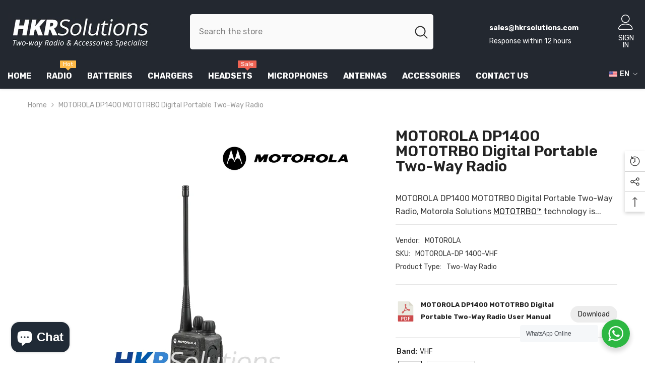

--- FILE ---
content_type: text/html; charset=utf-8
request_url: https://hkrsolutions.com/products/original-motorola-mototrbo-dp1400-d-two-way-radio?view=ajax_recently_viewed&_=1769388449489
body_size: 487
content:


<div class="item">
  <a class="first-info" href="/products/original-motorola-mototrbo-dp1400-d-two-way-radio" data-mobile-click><svg aria-hidden="true" focusable="false" data-prefix="fal" data-icon="external-link" role="img" xmlns="http://www.w3.org/2000/svg" viewBox="0 0 512 512" class="icon icon-external-link">
	<path d="M440,256H424a8,8,0,0,0-8,8V464a16,16,0,0,1-16,16H48a16,16,0,0,1-16-16V112A16,16,0,0,1,48,96H248a8,8,0,0,0,8-8V72a8,8,0,0,0-8-8H48A48,48,0,0,0,0,112V464a48,48,0,0,0,48,48H400a48,48,0,0,0,48-48V264A8,8,0,0,0,440,256ZM500,0,364,.34a12,12,0,0,0-12,12v10a12,12,0,0,0,12,12L454,34l.7.71L131.51,357.86a12,12,0,0,0,0,17l5.66,5.66a12,12,0,0,0,17,0L477.29,57.34l.71.7-.34,90a12,12,0,0,0,12,12h10a12,12,0,0,0,12-12L512,12A12,12,0,0,0,500,0Z"></path>
</svg>
            <img srcset="//hkrsolutions.com/cdn/shop/files/DP1400_2__WEBP_b3509076-4629-46f7-9e2e-879f80906c1b.webp?v=1708662430" src="//hkrsolutions.com/cdn/shop/files/DP1400_2__WEBP_b3509076-4629-46f7-9e2e-879f80906c1b.webp?v=1708662430" alt="MOTOROLA MOTOTRBO DP 1400 Digital Portable Two-Way Radio" loading="lazy" class="motion-reduce hidden-mobile" sizes="auto"/>
            <a class="hidden-desktop" href="/products/original-motorola-mototrbo-dp1400-d-two-way-radio">
              <img srcset="//hkrsolutions.com/cdn/shop/files/DP1400_2__WEBP_b3509076-4629-46f7-9e2e-879f80906c1b.webp?v=1708662430" src="//hkrsolutions.com/cdn/shop/files/DP1400_2__WEBP_b3509076-4629-46f7-9e2e-879f80906c1b.webp?v=1708662430" alt="MOTOROLA MOTOTRBO DP 1400 Digital Portable Two-Way Radio" loading="lazy" class="motion-reduce" sizes="auto"/>
            </a></a>
    <div class="second-info">
      <div class="first product-item" data-product-id="6737546281031"><a class="product-title link-underline" href="/products/original-motorola-mototrbo-dp1400-d-two-way-radio">
                <span class="text">MOTOROLA DP1400 MOTOTRBO Digital Portable Two-Way Radio</span>
        </a>
             <div class="product-price">
        

      </div>
      </div>
        <a class="second" href="/products/original-motorola-mototrbo-dp1400-d-two-way-radio"></a>
    </div>
</div>